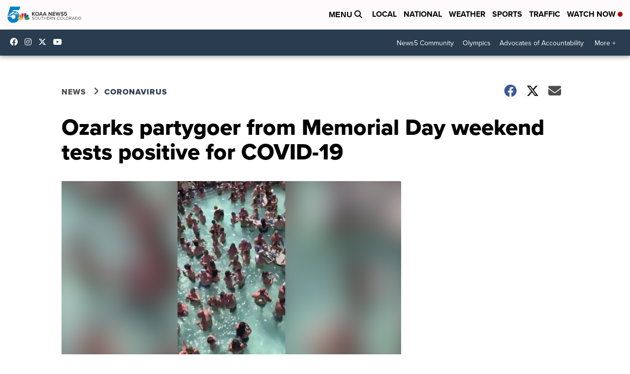

--- FILE ---
content_type: application/javascript; charset=utf-8
request_url: https://fundingchoicesmessages.google.com/f/AGSKWxVtGTvvnNJoheGvNliwRJUa4yfS6oZbXvcJNy7wwZ84fzr4AizOBX5Obzvx2p8Zdpwqu7tX40ui3eD1eiKbyIdYBTZvTDNed5qurBhu71HBUu52NgFDwDSyl9wWzRVOC7nBUck4jgRFF9VTn24z13czePzU-4s436VcYHnv0f_w_FQkMB9aZahDBUqn/_/o2contentad._video_ads//ads600-image,script,subdocument,third-party,webrtc,websocket,domain=camwhorestv.org/ad_hcr_
body_size: -1290
content:
window['6ac7c86d-b7a8-41a6-843d-08a6bed568c5'] = true;